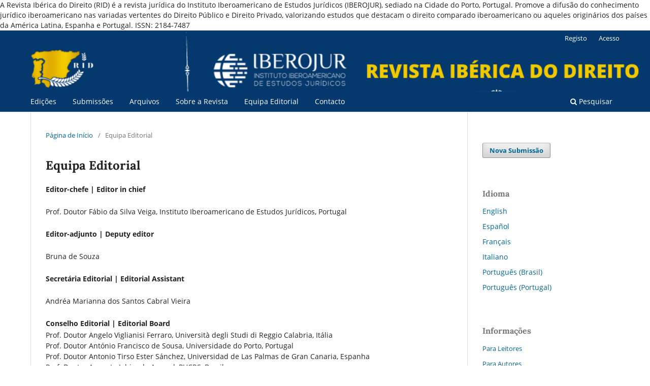

--- FILE ---
content_type: text/html; charset=utf-8
request_url: https://revistaibericadodireito.pt/index.php/capa/about/editorialTeam
body_size: 4009
content:
<!DOCTYPE html>
<html lang="pt-PT" xml:lang="pt-PT">
<head>
	<meta charset="utf-8">
	<meta name="viewport" content="width=device-width, initial-scale=1.0">
	<title>
		Equipa Editorial
							| Revista Ibérica do Direito
			</title>

	
<link rel="icon" href="https://revistaibericadodireito.pt/public/journals/1/favicon_pt_PT.png">
<meta name="generator" content="Open Journal Systems 3.4.0.5">
A Revista Ibérica do Direito (RID) é a revista jurídica do Instituto Iberoamericano de Estudos Jurídicos (IBEROJUR), sediado na Cidade do Porto, Portugal.

Promove a difusão do conhecimento jurídico iberoamericano nas variadas vertentes do Direito Público e Direito Privado, valorizando estudos que destacam o direito comparado iberoamericano ou aqueles originários dos países da América Latina, Espanha e Portugal.

ISSN: 2184-7487
	<link rel="stylesheet" href="https://revistaibericadodireito.pt/index.php/capa/$$$call$$$/page/page/css?name=stylesheet" type="text/css" /><link rel="stylesheet" href="https://revistaibericadodireito.pt/index.php/capa/$$$call$$$/page/page/css?name=font" type="text/css" /><link rel="stylesheet" href="https://revistaibericadodireito.pt/lib/pkp/styles/fontawesome/fontawesome.css?v=3.4.0.5" type="text/css" /><style type="text/css">.pkp_structure_head { background: center / cover no-repeat url("https://revistaibericadodireito.pt/public/journals/1/homepageImage_pt_PT.png");}</style><link rel="stylesheet" href="https://revistaibericadodireito.pt/plugins/generic/doiInSummary/styles/doi.css?v=3.4.0.5" type="text/css" />
</head>
<body class="pkp_page_about pkp_op_editorialTeam has_site_logo" dir="ltr">

	<div class="pkp_structure_page">

				<header class="pkp_structure_head" id="headerNavigationContainer" role="banner">
						
 <nav class="cmp_skip_to_content" aria-label="Ir para os links de conteúdo">
	<a href="#pkp_content_main">Saltar para conteúdo principal</a>
	<a href="#siteNav">Saltar para menu de navegação principal</a>
		<a href="#pkp_content_footer">Saltar para rodapé do site</a>
</nav>

			<div class="pkp_head_wrapper">

				<div class="pkp_site_name_wrapper">
					<button class="pkp_site_nav_toggle">
						<span>Open Menu</span>
					</button>
										<div class="pkp_site_name">
																<a href="						https://revistaibericadodireito.pt/index.php/capa/index
					" class="is_img">
							<img src="https://revistaibericadodireito.pt/public/journals/1/pageHeaderLogoImage_pt_PT.png" width="312" height="200" alt="Revista Ibérica do Direito" />
						</a>
										</div>
				</div>

				
				<nav class="pkp_site_nav_menu" aria-label="Navegação no Site">
					<a id="siteNav"></a>
					<div class="pkp_navigation_primary_row">
						<div class="pkp_navigation_primary_wrapper">
																				<ul id="navigationPrimary" class="pkp_navigation_primary pkp_nav_list">
								<li class="">
				<a href="https://revistaibericadodireito.pt/index.php/capa/issue/current">
					Edições
				</a>
							</li>
								<li class="">
				<a href="https://revistaibericadodireito.pt/index.php/capa/about/submissions">
					Submissões
				</a>
							</li>
								<li class="">
				<a href="https://revistaibericadodireito.pt/index.php/capa/issue/archive">
					Arquivos
				</a>
							</li>
															<li class="">
				<a href="https://revistaibericadodireito.pt/index.php/capa/about">
					Sobre a Revista
				</a>
							</li>
								<li class="">
				<a href="https://revistaibericadodireito.pt/index.php/capa/about/editorialTeam">
					Equipa Editorial
				</a>
							</li>
								<li class="">
				<a href="https://revistaibericadodireito.pt/index.php/capa/about/contact">
					Contacto
				</a>
							</li>
			</ul>

				

																						<div class="pkp_navigation_search_wrapper">
									<a href="https://revistaibericadodireito.pt/index.php/capa/search" class="pkp_search pkp_search_desktop">
										<span class="fa fa-search" aria-hidden="true"></span>
										Pesquisar
									</a>
								</div>
													</div>
					</div>
					<div class="pkp_navigation_user_wrapper" id="navigationUserWrapper">
							<ul id="navigationUser" class="pkp_navigation_user pkp_nav_list">
								<li class="profile">
				<a href="https://revistaibericadodireito.pt/index.php/capa/user/register">
					Registo
				</a>
							</li>
								<li class="profile">
				<a href="https://revistaibericadodireito.pt/index.php/capa/login">
					Acesso
				</a>
							</li>
										</ul>

					</div>
				</nav>
			</div><!-- .pkp_head_wrapper -->
		</header><!-- .pkp_structure_head -->

						<div class="pkp_structure_content has_sidebar">
			<div class="pkp_structure_main" role="main">
				<a id="pkp_content_main"></a>

<div class="page page_editorial_team">
	<nav class="cmp_breadcrumbs" role="navigation">
	<ol>
		<li>
			<a href="https://revistaibericadodireito.pt/index.php/capa/index">
				Página de Início
			</a>
			<span class="separator">/</span>
		</li>
		<li class="current">
			<span aria-current="page">
									Equipa Editorial
							</span>
		</li>
	</ol>
</nav>

	<h1>
		Equipa Editorial
	</h1>
		<p><strong>Editor-chefe | Editor in chief</strong></p>
<div class="page" title="Page 4">
<div class="layoutArea">
<div class="column">
<p>Prof. Doutor Fábio da Silva Veiga, Instituto Iberoamericano de Estudos Jurídicos, Portugal</p>
<p><strong>Editor-adjunto | Deputy editor</strong></p>
<p>Bruna de Souza</p>
<p><strong>Secretária Editorial | Editorial Assistant</strong></p>
<p>Andréa Marianna dos Santos Cabral Vieira</p>
</div>
</div>
</div>
<div class="page" title="Page 4">
<div class="layoutArea">
<div class="column">
<p><strong>Conselho Editorial | Editorial </strong><strong>Board<br /></strong></p>
</div>
</div>
</div>
<p style="margin: 0cm; text-align: justify; line-height: 150%;">Prof. Doutor Angelo Viglianisi Ferraro, Università degli Studi di Reggio Calabria, Itália</p>
<p style="margin: 0cm; text-align: justify; line-height: 150%;">Prof. Doutor António Francisco de Sousa, Universidade do Porto, Portugal</p>
<p style="margin: 0cm; text-align: justify; line-height: 150%;">Prof. Doutor Antonio Tirso Ester Sánchez, Universidad de Las Palmas de Gran Canaria, Espanha</p>
<p style="margin: 0cm; text-align: justify; line-height: 150%;">Prof. Doutor Augusto Jobim do Amaral, PUCRS, Brasil</p>
<p style="margin: 0cm; text-align: justify; line-height: 150%;">Prof. Doutora Catherine Maia, Universidade Lusófona do Porto, Portugal</p>
<p style="margin: 0cm; text-align: justify; line-height: 150%;">Prof. Doutor David Montoya Medina, Universidad de Alicante, Espanha</p>
<p style="margin: 0cm; text-align: justify; line-height: 150%;">Prof. Doutor Lorenzo Vadell Bujosa, Universidad de Salamanca, Espanha<br />Prof. Doutor Marcos Augusto Perez, Universidade de São Paulo, Brasil<br />Prof. Doutor Pedro Curvello Saavedra Avzaradel, Universidade Federal Fluminense, Brasil</p>
<p style="margin: 0cm; text-align: justify; line-height: 150%;">Prof. Doutora Vânia Aieta, Universidade do Estado do Rio de Janeiro, Brasil</p>
<p style="margin: 0cm; text-align: justify; line-height: 150%;"> </p>
<p style="margin: 0cm; text-align: justify; line-height: 150%;"><strong>Conselho Científico | Scientific Committee</strong></p>
<p>Prof. Doutora Adriana Valéria Pugliesi, Fundação Getúlio Vargas FGV-São Paulo, Brasil<br />Prof. Doutor Álvaro Alzina Lozano, Universidad Rey Juan Carlos, Espanha<br />Prof. Doutora Beata Stępień Załucka, University of Rzeszów (Poland), Polónia<br />Prof. Doutora Bruna Capparelli, Alma Matter Università di Bologna, Itália</p>
<p>Prof. Doutora Camilla Martins dos Santos Benevides,  Itália<br />Prof. Doutora Denise Fincato, PUCRS, Brasil<br />Prof. Doutora Dora Alves, Universidade Portucalense, Portugal<br />Prof. Doutor Fernando de Brito Alves, Universidade Estadual do Norte do Paraná, Brasil<br />Prof. Doutor Flávio Martins Alves Nunes Júnior, Faculdade Damásio, Brasil<br />Prof. Doutor Floriano de Azevedo Marques Neto, Universidade de São Paulo, Brasil<br />Prof. Doutora Francesca Benatti, Università di Padova, Itália<br />Prof. Doutor Francisco Satiro, Universidade de São Paulo, Brasil<br />Prof. Doutor Gabriel Martín Rodríguez, Universidad Rey Juan Carlos, Espanha<br />Prof. Doutor Gianpaolo Poggio Smanio, Universidade Presbiteriana Mackenzie, Brasil<br />Prof. Doutor Igor Dominik Zgoliński, Kujawy and Pomorze Academy (Poland), Polónia<br /><span style="text-align: justify;">Prof. Doutor João Proença Xavier, Universidade de Coimbra Portugal <br /></span><span style="text-align: justify;">Prof. Doutora Maria do Rosário Anjos, Universidade Lusófona, Portugal<br /></span><span style="text-align: justify;">Prof. Doutor Mario Spangenberg, Universidad Católica del Uruguay, Uruguai<br /></span><span style="text-align: justify;">Prof. Doutor Mariusz Zalucki, AFM University of Krakow (Poland), Polónia<br /></span><span style="text-align: justify;">Prof. Doutora Patrícia Anjos Azevedo, Instituto Politécnico do Porto, Portugal<br /></span><span style="text-align: justify;">Prof. Doutor Paulo de Brito, Universidade Lusófona do Porto, Portugal<br /></span><span style="text-align: justify;">Prof. Doutor Rodrigo Poyanco Bugueño, Universidad Finis Terrae, Chile<br /></span><span style="text-align: justify;">Prof. Doutor Rodrigo de Souza Pagani, Universidade de São Paulo, Brasil<br /></span><span style="text-align: justify;">Prof. Doutor Vicenç Ribas Ferrer, Universidad de Alcalá, Espanha<br /></span><span style="text-align: justify;">Prof. Doutor </span><span lang="EN-US" style="text-align: justify;">Tomasz Szanciło, </span><span lang="EN-US" style="text-align: justify;">Cardinal Stefan Wyszynski University (Poland), Polónia<br /></span><span style="text-align: justify;">Prof. Doutor Wagner Menezes, Universidade de São Paulo, Brasil<br /></span><span style="text-align: justify;">Prof. Doutor Wilson Engelmann, Universidade do Vale do Rio dos Sinos, Brasil<br /></span><span style="text-align: justify;">Prof. Doutora Zélia Luíza Pierdoná, Universidade Presbiteriana Mackenzie, Brasil</span></p>
</div><!-- .page -->

	</div><!-- pkp_structure_main -->

									<div class="pkp_structure_sidebar left" role="complementary">
				<div class="pkp_block block_make_submission">
	<h2 class="pkp_screen_reader">
		Nova Submissão
	</h2>

	<div class="content">
		<a class="block_make_submission_link" href="https://revistaibericadodireito.pt/index.php/capa/about/submissions">
			Nova Submissão
		</a>
	</div>
</div>
<div class="pkp_block block_language">
	<h2 class="title">
		Idioma
	</h2>

	<div class="content">
		<ul>
							<li class="locale_en" lang="en">
					<a href="https://revistaibericadodireito.pt/index.php/capa/user/setLocale/en?source=%2Findex.php%2Fcapa%2Fabout%2FeditorialTeam">
						English
					</a>
				</li>
							<li class="locale_es" lang="es">
					<a href="https://revistaibericadodireito.pt/index.php/capa/user/setLocale/es?source=%2Findex.php%2Fcapa%2Fabout%2FeditorialTeam">
						Español
					</a>
				</li>
							<li class="locale_fr_FR" lang="fr-FR">
					<a href="https://revistaibericadodireito.pt/index.php/capa/user/setLocale/fr_FR?source=%2Findex.php%2Fcapa%2Fabout%2FeditorialTeam">
						Français
					</a>
				</li>
							<li class="locale_it" lang="it">
					<a href="https://revistaibericadodireito.pt/index.php/capa/user/setLocale/it?source=%2Findex.php%2Fcapa%2Fabout%2FeditorialTeam">
						Italiano
					</a>
				</li>
							<li class="locale_pt_BR" lang="pt-BR">
					<a href="https://revistaibericadodireito.pt/index.php/capa/user/setLocale/pt_BR?source=%2Findex.php%2Fcapa%2Fabout%2FeditorialTeam">
						Português (Brasil)
					</a>
				</li>
							<li class="locale_pt_PT current" lang="pt-PT">
					<a href="https://revistaibericadodireito.pt/index.php/capa/user/setLocale/pt_PT?source=%2Findex.php%2Fcapa%2Fabout%2FeditorialTeam">
						Português (Portugal)
					</a>
				</li>
					</ul>
	</div>
</div><!-- .block_language -->
<div class="pkp_block block_information">
	<h2 class="title">Informações</h2>
	<div class="content">
		<ul>
							<li>
					<a href="https://revistaibericadodireito.pt/index.php/capa/information/readers">
						Para Leitores
					</a>
				</li>
										<li>
					<a href="https://revistaibericadodireito.pt/index.php/capa/information/authors">
						Para Autores
					</a>
				</li>
										<li>
					<a href="https://revistaibericadodireito.pt/index.php/capa/information/librarians">
						Para Bibliotecários
					</a>
				</li>
					</ul>
	</div>
</div>

			</div><!-- pkp_sidebar.left -->
			</div><!-- pkp_structure_content -->

<div class="pkp_structure_footer_wrapper" role="contentinfo">
	<a id="pkp_content_footer"></a>

	<div class="pkp_structure_footer">

					<div class="pkp_footer_content">
				<div class="bottom"><footer id="footer" class="footer-wrap">
<div class="container">
<div class="row">
<div class="col-sm-12">2017-2025 © COPYRIGHT INSTITUTO IBEROAMERICANO DE ESTUDOS JURÍDICOS. TODOS OS DIREITOS RESERVADOS A IBEROJUR® - MARCA REGISTADA NA UNIÃO EUROPEIA E NO BRASIL.</div>
</div>
</div>
</footer></div>
			</div>
		
		<div class="pkp_brand_footer">
			<a href="https://revistaibericadodireito.pt/index.php/capa/about/aboutThisPublishingSystem">
				<img alt="Mais informação sobre o sistema de publicação, Plataforma e Fluxo de Trabalho do OJS/PKP." src="https://revistaibericadodireito.pt/templates/images/ojs_brand.png">
			</a>
		</div>
	</div>
</div><!-- pkp_structure_footer_wrapper -->

</div><!-- pkp_structure_page -->

<script src="https://revistaibericadodireito.pt/lib/pkp/lib/vendor/components/jquery/jquery.min.js?v=3.4.0.5" type="text/javascript"></script><script src="https://revistaibericadodireito.pt/lib/pkp/lib/vendor/components/jqueryui/jquery-ui.min.js?v=3.4.0.5" type="text/javascript"></script><script src="https://revistaibericadodireito.pt/plugins/themes/default/js/lib/popper/popper.js?v=3.4.0.5" type="text/javascript"></script><script src="https://revistaibericadodireito.pt/plugins/themes/default/js/lib/bootstrap/util.js?v=3.4.0.5" type="text/javascript"></script><script src="https://revistaibericadodireito.pt/plugins/themes/default/js/lib/bootstrap/dropdown.js?v=3.4.0.5" type="text/javascript"></script><script src="https://revistaibericadodireito.pt/plugins/themes/default/js/main.js?v=3.4.0.5" type="text/javascript"></script>


<script defer src="https://static.cloudflareinsights.com/beacon.min.js/vcd15cbe7772f49c399c6a5babf22c1241717689176015" integrity="sha512-ZpsOmlRQV6y907TI0dKBHq9Md29nnaEIPlkf84rnaERnq6zvWvPUqr2ft8M1aS28oN72PdrCzSjY4U6VaAw1EQ==" data-cf-beacon='{"version":"2024.11.0","token":"6fbba38d9d7c418782beeeaeca92d64f","r":1,"server_timing":{"name":{"cfCacheStatus":true,"cfEdge":true,"cfExtPri":true,"cfL4":true,"cfOrigin":true,"cfSpeedBrain":true},"location_startswith":null}}' crossorigin="anonymous"></script>
</body>
</html>


--- FILE ---
content_type: text/css;charset=utf-8
request_url: https://revistaibericadodireito.pt/index.php/capa/$$$call$$$/page/page/css?name=font
body_size: 122
content:
@font-face{font-family:'Lora';font-style:normal;font-weight:400;src:url('//revistaibericadodireito.pt/plugins/themes/default/fonts/lora-v16-vietnamese_latin-ext_latin_cyrillic-ext_cyrillic-regular.eot');src:local(''),url('//revistaibericadodireito.pt/plugins/themes/default/fonts/lora-v16-vietnamese_latin-ext_latin_cyrillic-ext_cyrillic-regular.eot?#iefix') format('embedded-opentype'),url('//revistaibericadodireito.pt/plugins/themes/default/fonts/lora-v16-vietnamese_latin-ext_latin_cyrillic-ext_cyrillic-regular.woff2') format('woff2'),url('//revistaibericadodireito.pt/plugins/themes/default/fonts/lora-v16-vietnamese_latin-ext_latin_cyrillic-ext_cyrillic-regular.woff') format('woff'),url('//revistaibericadodireito.pt/plugins/themes/default/fonts/lora-v16-vietnamese_latin-ext_latin_cyrillic-ext_cyrillic-regular.ttf') format('truetype'),url('//revistaibericadodireito.pt/plugins/themes/default/fonts/lora-v16-vietnamese_latin-ext_latin_cyrillic-ext_cyrillic-regular.svg#Lora') format('svg');font-display:swap}@font-face{font-family:'Lora';font-style:normal;font-weight:700;src:url('//revistaibericadodireito.pt/plugins/themes/default/fonts/lora-v16-vietnamese_latin-ext_latin_cyrillic-ext_cyrillic-700.eot');src:local(''),url('//revistaibericadodireito.pt/plugins/themes/default/fonts/lora-v16-vietnamese_latin-ext_latin_cyrillic-ext_cyrillic-700.eot?#iefix') format('embedded-opentype'),url('//revistaibericadodireito.pt/plugins/themes/default/fonts/lora-v16-vietnamese_latin-ext_latin_cyrillic-ext_cyrillic-700.woff2') format('woff2'),url('//revistaibericadodireito.pt/plugins/themes/default/fonts/lora-v16-vietnamese_latin-ext_latin_cyrillic-ext_cyrillic-700.woff') format('woff'),url('//revistaibericadodireito.pt/plugins/themes/default/fonts/lora-v16-vietnamese_latin-ext_latin_cyrillic-ext_cyrillic-700.ttf') format('truetype'),url('//revistaibericadodireito.pt/plugins/themes/default/fonts/lora-v16-vietnamese_latin-ext_latin_cyrillic-ext_cyrillic-700.svg#Lora') format('svg');font-display:swap}@font-face{font-family:'Lora';font-style:italic;font-weight:400;src:url('//revistaibericadodireito.pt/plugins/themes/default/fonts/lora-v16-vietnamese_latin-ext_latin_cyrillic-ext_cyrillic-italic.eot');src:local(''),url('//revistaibericadodireito.pt/plugins/themes/default/fonts/lora-v16-vietnamese_latin-ext_latin_cyrillic-ext_cyrillic-italic.eot?#iefix') format('embedded-opentype'),url('//revistaibericadodireito.pt/plugins/themes/default/fonts/lora-v16-vietnamese_latin-ext_latin_cyrillic-ext_cyrillic-italic.woff2') format('woff2'),url('//revistaibericadodireito.pt/plugins/themes/default/fonts/lora-v16-vietnamese_latin-ext_latin_cyrillic-ext_cyrillic-italic.woff') format('woff'),url('//revistaibericadodireito.pt/plugins/themes/default/fonts/lora-v16-vietnamese_latin-ext_latin_cyrillic-ext_cyrillic-italic.ttf') format('truetype'),url('//revistaibericadodireito.pt/plugins/themes/default/fonts/lora-v16-vietnamese_latin-ext_latin_cyrillic-ext_cyrillic-italic.svg#Lora') format('svg');font-display:swap}@font-face{font-family:'Lora';font-style:italic;font-weight:700;src:url('//revistaibericadodireito.pt/plugins/themes/default/fonts/lora-v16-vietnamese_latin-ext_latin_cyrillic-ext_cyrillic-700italic.eot');src:local(''),url('//revistaibericadodireito.pt/plugins/themes/default/fonts/lora-v16-vietnamese_latin-ext_latin_cyrillic-ext_cyrillic-700italic.eot?#iefix') format('embedded-opentype'),url('//revistaibericadodireito.pt/plugins/themes/default/fonts/lora-v16-vietnamese_latin-ext_latin_cyrillic-ext_cyrillic-700italic.woff2') format('woff2'),url('//revistaibericadodireito.pt/plugins/themes/default/fonts/lora-v16-vietnamese_latin-ext_latin_cyrillic-ext_cyrillic-700italic.woff') format('woff'),url('//revistaibericadodireito.pt/plugins/themes/default/fonts/lora-v16-vietnamese_latin-ext_latin_cyrillic-ext_cyrillic-700italic.ttf') format('truetype'),url('//revistaibericadodireito.pt/plugins/themes/default/fonts/lora-v16-vietnamese_latin-ext_latin_cyrillic-ext_cyrillic-700italic.svg#Lora') format('svg');font-display:swap}@font-face{font-family:'Open Sans';font-style:normal;font-weight:400;src:url('//revistaibericadodireito.pt/plugins/themes/default/fonts/open-sans-v18-vietnamese_latin-ext_latin_greek-ext_greek_cyrillic-ext_cyrillic-regular.eot');src:local(''),url('//revistaibericadodireito.pt/plugins/themes/default/fonts/open-sans-v18-vietnamese_latin-ext_latin_greek-ext_greek_cyrillic-ext_cyrillic-regular.eot?#iefix') format('embedded-opentype'),url('//revistaibericadodireito.pt/plugins/themes/default/fonts/open-sans-v18-vietnamese_latin-ext_latin_greek-ext_greek_cyrillic-ext_cyrillic-regular.woff2') format('woff2'),url('//revistaibericadodireito.pt/plugins/themes/default/fonts/open-sans-v18-vietnamese_latin-ext_latin_greek-ext_greek_cyrillic-ext_cyrillic-regular.woff') format('woff'),url('//revistaibericadodireito.pt/plugins/themes/default/fonts/open-sans-v18-vietnamese_latin-ext_latin_greek-ext_greek_cyrillic-ext_cyrillic-regular.ttf') format('truetype'),url('//revistaibericadodireito.pt/plugins/themes/default/fonts/open-sans-v18-vietnamese_latin-ext_latin_greek-ext_greek_cyrillic-ext_cyrillic-regular.svg#OpenSans') format('svg');font-display:swap}@font-face{font-family:'Open Sans';font-style:italic;font-weight:400;src:url('//revistaibericadodireito.pt/plugins/themes/default/fonts/open-sans-v18-vietnamese_latin-ext_latin_greek-ext_greek_cyrillic-ext_cyrillic-italic.eot');src:local(''),url('//revistaibericadodireito.pt/plugins/themes/default/fonts/open-sans-v18-vietnamese_latin-ext_latin_greek-ext_greek_cyrillic-ext_cyrillic-italic.eot?#iefix') format('embedded-opentype'),url('//revistaibericadodireito.pt/plugins/themes/default/fonts/open-sans-v18-vietnamese_latin-ext_latin_greek-ext_greek_cyrillic-ext_cyrillic-italic.woff2') format('woff2'),url('//revistaibericadodireito.pt/plugins/themes/default/fonts/open-sans-v18-vietnamese_latin-ext_latin_greek-ext_greek_cyrillic-ext_cyrillic-italic.woff') format('woff'),url('//revistaibericadodireito.pt/plugins/themes/default/fonts/open-sans-v18-vietnamese_latin-ext_latin_greek-ext_greek_cyrillic-ext_cyrillic-italic.ttf') format('truetype'),url('//revistaibericadodireito.pt/plugins/themes/default/fonts/open-sans-v18-vietnamese_latin-ext_latin_greek-ext_greek_cyrillic-ext_cyrillic-italic.svg#OpenSans') format('svg');font-display:swap}@font-face{font-family:'Open Sans';font-style:normal;font-weight:700;src:url('//revistaibericadodireito.pt/plugins/themes/default/fonts/open-sans-v18-vietnamese_latin-ext_latin_greek-ext_greek_cyrillic-ext_cyrillic-700.eot');src:local(''),url('//revistaibericadodireito.pt/plugins/themes/default/fonts/open-sans-v18-vietnamese_latin-ext_latin_greek-ext_greek_cyrillic-ext_cyrillic-700.eot?#iefix') format('embedded-opentype'),url('//revistaibericadodireito.pt/plugins/themes/default/fonts/open-sans-v18-vietnamese_latin-ext_latin_greek-ext_greek_cyrillic-ext_cyrillic-700.woff2') format('woff2'),url('//revistaibericadodireito.pt/plugins/themes/default/fonts/open-sans-v18-vietnamese_latin-ext_latin_greek-ext_greek_cyrillic-ext_cyrillic-700.woff') format('woff'),url('//revistaibericadodireito.pt/plugins/themes/default/fonts/open-sans-v18-vietnamese_latin-ext_latin_greek-ext_greek_cyrillic-ext_cyrillic-700.ttf') format('truetype'),url('//revistaibericadodireito.pt/plugins/themes/default/fonts/open-sans-v18-vietnamese_latin-ext_latin_greek-ext_greek_cyrillic-ext_cyrillic-700.svg#OpenSans') format('svg');font-display:swap}@font-face{font-family:'Open Sans';font-style:italic;font-weight:700;src:url('//revistaibericadodireito.pt/plugins/themes/default/fonts/open-sans-v18-vietnamese_latin-ext_latin_greek-ext_greek_cyrillic-ext_cyrillic-700italic.eot');src:local(''),url('//revistaibericadodireito.pt/plugins/themes/default/fonts/open-sans-v18-vietnamese_latin-ext_latin_greek-ext_greek_cyrillic-ext_cyrillic-700italic.eot?#iefix') format('embedded-opentype'),url('//revistaibericadodireito.pt/plugins/themes/default/fonts/open-sans-v18-vietnamese_latin-ext_latin_greek-ext_greek_cyrillic-ext_cyrillic-700italic.woff2') format('woff2'),url('//revistaibericadodireito.pt/plugins/themes/default/fonts/open-sans-v18-vietnamese_latin-ext_latin_greek-ext_greek_cyrillic-ext_cyrillic-700italic.woff') format('woff'),url('//revistaibericadodireito.pt/plugins/themes/default/fonts/open-sans-v18-vietnamese_latin-ext_latin_greek-ext_greek_cyrillic-ext_cyrillic-700italic.ttf') format('truetype'),url('//revistaibericadodireito.pt/plugins/themes/default/fonts/open-sans-v18-vietnamese_latin-ext_latin_greek-ext_greek_cyrillic-ext_cyrillic-700italic.svg#OpenSans') format('svg');font-display:swap}